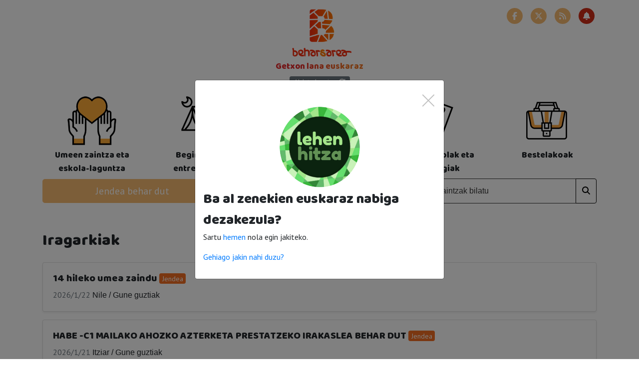

--- FILE ---
content_type: text/html
request_url: https://www.beharsarea.eus/getxo/iragarkiak/ostalaritza/
body_size: 26577
content:

<!DOCTYPE html>
<html lang="eus" dir="ltr">
	<head>
		<title>Iragarkiak Getxon</title>
		<meta name="description" content="">
		<meta name="robots" content="index,follow">
		<meta charset="utf-8">
<meta name="autor" content="Beharsarea">
<meta name="designer" content="Gurenet Teknologia SL">
<meta name="publisher" content="Gurenet Teknologia SL">
<link rel="apple-touch-icon" sizes="57x57" href="/apple-icon-57x57.png">
<link rel="apple-touch-icon" sizes="60x60" href="/apple-icon-60x60.png">
<link rel="apple-touch-icon" sizes="72x72" href="/apple-icon-72x72.png">
<link rel="apple-touch-icon" sizes="76x76" href="/apple-icon-76x76.png">
<link rel="apple-touch-icon" sizes="114x114" href="/apple-icon-114x114.png">
<link rel="apple-touch-icon" sizes="120x120" href="/apple-icon-120x120.png">
<link rel="apple-touch-icon" sizes="144x144" href="/apple-icon-144x144.png">
<link rel="apple-touch-icon" sizes="152x152" href="/apple-icon-152x152.png">
<link rel="apple-touch-icon" sizes="180x180" href="/apple-icon-180x180.png">
<link rel="icon" type="image/png" sizes="192x192"  href="/android-icon-192x192.png">
<link rel="icon" type="image/png" sizes="32x32" href="/favicon-32x32.png">
<link rel="icon" type="image/png" sizes="96x96" href="/favicon-96x96.png">
<link rel="icon" type="image/png" sizes="16x16" href="/favicon-16x16.png">
<link rel="manifest" href="/manifest.json">
<link href="https://fonts.googleapis.com/css?family=Oswald:500|Raleway&display=swap" rel="stylesheet">
<meta name="msapplication-TileColor" content="#ffffff">
<meta name="msapplication-TileImage" content="/ms-icon-144x144.png">
<meta name="theme-color" content="#ffffff">

<meta name="viewport" content="width=device-width, initial-scale=1, shrink-to-fit=no">

<script src="/comun/assets/fontawesome-free-6.5.0-web/js/all.min.js"></script>
<link rel="stylesheet" href="https://cdn.jsdelivr.net/npm/bootstrap@4.6.0/dist/css/bootstrap.min.css" integrity="sha384-B0vP5xmATw1+K9KRQjQERJvTumQW0nPEzvF6L/Z6nronJ3oUOFUFpCjEUQouq2+l" crossorigin="anonymous">
<link rel="stylesheet" href="https://cdnjs.cloudflare.com/ajax/libs/animate.css/3.7.2/animate.css">
<link rel="stylesheet" href="/comun/css/custom.css?v=2.1" media="screen">
<link href="https://unpkg.com/aos@2.3.1/dist/aos.css" rel="stylesheet">

<!--[if lt IE 9]>
	<script src="https://oss.maxcdn.com/html5shiv/3.7.2/html5shiv.min.js"></script>
	<script src="https://oss.maxcdn.com/respond/1.4.2/respond.min.js"></script>
<![endif]-->

<!-- Global site tag (gtag.js) - Google Analytics -->
<script async src="https://www.googletagmanager.com/gtag/js?id=UA-3915600-4"></script>
<script>
	window.dataLayer = window.dataLayer || [];
	function gtag(){dataLayer.push(arguments);}
	gtag('js', new Date());

	gtag('config', 'UA-3915600-4');
</script>

<!-- Lex4Web -->
<script>
	var e = document.createElement("script");
	var protocol = location.protocol;
	e.src = protocol + "//widget.lex4web.app/lexProgram_api.js";
	e.type = "text/javascript";
	e.onload = function () {
		lexprogram_getWidget("ES-HCJ-QKQ-YET-UDH");
	};
	document.getElementsByTagName("head")[0].appendChild(e);
</script>
	</head>
	<body>
		<header class="container mb-4">

	<div class="text-center position-relative my-3">

		<div>
		
		<a href="/getxo/hasiera/">
			<img src="/comun/img/beharsarea-logo.png" class="logo" alt="">
		</a>
		
			<div class="mt-2">
				<h3 class="subtitle-logo">Getxon lana euskaraz</h3>
				<a href="/aukeratu/" class="btn btn-secondary btn-sm py-0"> Aldatu herria <i class="fa fa-refresh inline-block ml-2"></i></a>
			</div>
		
		</div>

		<div class="header-social-box">
			<ul class="d-flex flex-column flex-sm-row">
				
						<li class="list-inline-item">
							<a href="https://www.facebook.com/beharsarea" target="_blank">
								<span class="fa-stack">
									<i class="fa fa-circle fa-stack-2x "></i>
									<i class="fa-brands fa-facebook-f fa-stack-1x fa-inverse"></i>
								</span>
							</a>
						</li>
					
						<li class="list-inline-item">
							<a href="https://twitter.com/BeharsareaGetxo" target="_blank">
								<span class="fa-stack">
									<i class="fa fa-circle fa-stack-2x"></i>
									<i class="fa-brands fa-x-twitter fa-stack-1x fa-inverse"></i>
								</span>
							</a>
						</li>
					
					<li class="list-inline-item">
						<a href="/getxo/rss/" target="_blank">
							<span class="fa-stack">
								<i class="fa fa-circle fa-stack-2x"></i>
								<i class="fa-solid fa-rss fa-stack-1x fa-inverse"></i>
							</span>
						</a>
					</li>
				
				<li class="list-inline-item">
					<a href="/alertak/">
						<span class="fa-stack">
							<i class="fa fa-circle fa-stack-2x"></i>
							<i class="fa-solid fa-bell fa-stack-1x fa-inverse"></i>
						</span>
					</a>
				</li>
			</ul>
		</div>

	</div>

	
		<div class="d-none d-lg-block">

			<div class="row menu-prin" id="">
				
					<div class="item col ">
						<a href="/getxo/iragarkiak/zaintzaileak/">
							<div class="pad15 text-center">
								<img src="/media/kategoriak/zaintzaileak-icon.png" alt="" class="img-fluid mb-1">
								<span class="h5 ">Umeen zaintza eta eskola-laguntza</span>
							</div>
						</a>
					</div>
				
					<div class="item col ">
						<a href="/getxo/iragarkiak/begiraleak/">
							<div class="pad15 text-center">
								<img src="/media/kategoriak/begiraleak-icon.png" alt="" class="img-fluid mb-1">
								<span class="h5 ">Begiraleak eta entrenatzaileak</span>
							</div>
						</a>
					</div>
				
					<div class="item col ">
						<a href="/getxo/iragarkiak/merkataritza/">
							<div class="pad15 text-center">
								<img src="/media/kategoriak/merkataritza.png" alt="" class="img-fluid mb-1">
								<span class="h5 ">Merkataritza eta ostalaritza</span>
							</div>
						</a>
					</div>
				
					<div class="item col ">
						<a href="/getxo/iragarkiak/eskola-laguntza/">
							<div class="pad15 text-center">
								<img src="/media/kategoriak/eskola-laguntza.png" alt="" class="img-fluid mb-1">
								<span class="h5 ">Euskara eskolak eta Euskaltegiak</span>
							</div>
						</a>
					</div>
				
					<div class="item col ">
						<a href="/getxo/iragarkiak/bestelakoak/">
							<div class="pad15 text-center">
								<img src="/media/kategoriak/bestelakoak.png" alt="" class="img-fluid mb-1">
								<span class="h5 ">Bestelakoak</span>
							</div>
						</a>
					</div>
				
			</div>
		</div>
	

	<!-- Menú categorías móvil -->
	
		<div class="row d-flex align-items-center">
			<div class="col-12 mb-1 d-lg-none">
				<button class="btn btn-dark btn-lg btn-block " data-toggle="modal" data-target="#modal-iragarkiak">Iragarkiak</button>
			</div>
			<div class="col-6 col-sm-6 col-md-4 mb-1 mb-sm-0 pr-1">
				<a href="/getxo/iragarkia-ipini/jendea/" class="btn btn-lg btn-primary btn-block">Jendea <span class="small-txt">behar dut</span></a>
			</div>
			<div class="col-6 col-sm-6 col-md-4 mb-1 mb-sm-0 pl-1">
				<a href="/getxo/iragarkia-ipini/lana/" class="btn btn-lg btn-secundary btn-block">Lana <span class="small-txt">behar dut</span></a>
			</div>
			<div class="col">
				<form action="/getxo/iragarkiak/" method="get">
					<div class="input-group my-2">
						<input type="text" name="b" id="input-find" class="form-control" value="" placeholder="Eskaintzak bilatu" aria-label="Eskaintzak bilatu" aria-describedby="button-bilatu">
						<div class="input-group-append">
							<button class="btn btn-outline-secondary" type="submit" id="button-bilatu"><i class="fa fa-search" aria-hidden="true"></i></button>
						</div>
					</div>
				</form>
			</div>
		</div>
	
	<!-- / Menús categorías -->

	<!-- Modal de categorías para móvil -->
	
		<div class="modal fade modal-fullscreen" id="modal-iragarkiak" tabindex="-1" role="dialog">
			<div class="modal-dialog">
				<div class="modal-content">
					<div class="modal-header">
						<a href="#" data-dismiss="modal" class="close"></a>
					</div>
					<div class="modal-body d-flex justify-content-center align-items-center">
						<div class="row">
							
								<div class="col-6">
									<div class="item mb-5 ">
										<a href="/getxo/iragarkiak/zaintzaileak/">
											<div class="pad15 text-center">
												<img src="/media/kategoriak/zaintzaileak-icon.png" alt="" class="img-fluid mb-1">
												<span class="h5 ">Umeen zaintza eta eskola-laguntza</span>
											</div>
										</a>
									</div>
								</div>
							
								<div class="col-6">
									<div class="item mb-5 ">
										<a href="/getxo/iragarkiak/begiraleak/">
											<div class="pad15 text-center">
												<img src="/media/kategoriak/begiraleak-icon.png" alt="" class="img-fluid mb-1">
												<span class="h5 ">Begiraleak eta entrenatzaileak</span>
											</div>
										</a>
									</div>
								</div>
							
								<div class="col-6">
									<div class="item mb-5 ">
										<a href="/getxo/iragarkiak/merkataritza/">
											<div class="pad15 text-center">
												<img src="/media/kategoriak/merkataritza.png" alt="" class="img-fluid mb-1">
												<span class="h5 ">Merkataritza eta ostalaritza</span>
											</div>
										</a>
									</div>
								</div>
							
								<div class="col-6">
									<div class="item mb-5 ">
										<a href="/getxo/iragarkiak/eskola-laguntza/">
											<div class="pad15 text-center">
												<img src="/media/kategoriak/eskola-laguntza.png" alt="" class="img-fluid mb-1">
												<span class="h5 ">Euskara eskolak eta Euskaltegiak</span>
											</div>
										</a>
									</div>
								</div>
							
								<div class="col-6">
									<div class="item mb-5 ">
										<a href="/getxo/iragarkiak/bestelakoak/">
											<div class="pad15 text-center">
												<img src="/media/kategoriak/bestelakoak.png" alt="" class="img-fluid mb-1">
												<span class="h5 ">Bestelakoak</span>
											</div>
										</a>
									</div>
								</div>
							
						</div>
					</div>
				</div>
			</div>
		</div>
	
	<!-- / Modal de categorías para móvil -->
</header>


	<main>

			<div class="container py-4">
				<h1 class="h2 pb-2" data-aos="fade-up">
					Iragarkiak
					
				</h1>
				
<div class="card my-3 shadow-sm ad-box hvr-forward cover-card-hover" data-aos="fade-up" data-aos-once="true">
	<div class="card-body">
		<h3 class="h5">14 hileko umea zaindu <span class="badge badge-jendea">Jendea</span></h3>
		
		<span class="text-muted">2026/1/22</span> Nile / Gune guztiak
	</div>
	<a href="/getxo/iragarkia/14-hileko-umea-zaindu/6389/" class="cover-link"></a>
</div>

<div class="card my-3 shadow-sm ad-box hvr-forward cover-card-hover" data-aos="fade-up" data-aos-once="true">
	<div class="card-body">
		<h3 class="h5">HABE -C1 MAILAKO AHOZKO AZTERKETA PRESTATZEKO IRAKASLEA BEHAR DUT <span class="badge badge-jendea">Jendea</span></h3>
		
		<span class="text-muted">2026/1/21</span> Itziar / Gune guztiak
	</div>
	<a href="/getxo/iragarkia/habe--c1-mailako-ahozko-azterketa-prestatzeko-irakaslea-behar-dut/6388/" class="cover-link"></a>
</div>

<div class="card my-3 shadow-sm ad-box hvr-forward cover-card-hover" data-aos="fade-up" data-aos-once="true">
	<div class="card-body">
		<h3 class="h5">laguntzeko pres gaude! <span class="badge badge-lana">Lana</span></h3>
		
		<span class="text-muted">2026/1/20</span> Shiori, Olaia eta Melany / Gune guztiak
	</div>
	<a href="/getxo/iragarkia/laguntzeko-pres-gaude/6386/" class="cover-link"></a>
</div>

<div class="card my-3 shadow-sm ad-box hvr-forward cover-card-hover" data-aos="fade-up" data-aos-once="true">
	<div class="card-body">
		<h3 class="h5">HABE C2 irakasle baten bila (online, zuzenketak eta noizbehinkako bideo-deiak) <span class="badge badge-jendea">Jendea</span></h3>
		
		<span class="text-muted">2026/1/13</span> Irene / Gune guztiak
	</div>
	<a href="/getxo/iragarkia/habe-c2-irakasle-baten-bila-online-zuzenketak-eta-noizbehinkako-bideo-deiak/6385/" class="cover-link"></a>
</div>

<div class="card my-3 shadow-sm ad-box hvr-forward cover-card-hover" data-aos="fade-up" data-aos-once="true">
	<div class="card-body">
		<h3 class="h5">Umeen zaintza, klase partikularrak... eskaini ditzaket <span class="badge badge-lana">Lana</span></h3>
		
		<span class="text-muted">2026/1/12</span> Maialen / Gune guztiak
	</div>
	<a href="/getxo/iragarkia/umeen-zaintza-klase-partikularrak-eskaini-ditzaket/6383/" class="cover-link"></a>
</div>

<div class="card my-3 shadow-sm ad-box hvr-forward cover-card-hover" data-aos="fade-up" data-aos-once="true">
	<div class="card-body">
		<h3 class="h5">Multikirol begirale edo zaintzaile <span class="badge badge-lana">Lana</span></h3>
		
		<span class="text-muted">2026/1/9</span> Unai / Gune guztiak
	</div>
	<a href="/getxo/iragarkia/multikirol-begirale-edo-zaintzaile/6382/" class="cover-link"></a>
</div>

<div class="card my-3 shadow-sm ad-box hvr-forward cover-card-hover" data-aos="fade-up" data-aos-once="true">
	<div class="card-body">
		<h3 class="h5">Eskolako lanetarako laguntza eskaintzen dut. <span class="badge badge-lana">Lana</span></h3>
		
		<span class="text-muted">2026/1/9</span> Enara / Gune guztiak
	</div>
	<a href="/getxo/iragarkia/eskolako-lanetarako-laguntza-eskaintzen-dut/6381/" class="cover-link"></a>
</div>

<div class="card my-3 shadow-sm ad-box hvr-forward cover-card-hover" data-aos="fade-up" data-aos-once="true">
	<div class="card-body">
		<h3 class="h5">Umeak ikastolara eramatea goizez <span class="badge badge-lana">Lana</span></h3>
		
		<span class="text-muted">2026/1/7</span> Hegoi / Gune guztiak
	</div>
	<a href="/getxo/iragarkia/umeak-ikastolara-eramatea-goizez/6379/" class="cover-link"></a>
</div>

<div class="card my-3 shadow-sm ad-box hvr-forward cover-card-hover" data-aos="fade-up" data-aos-once="true">
	<div class="card-body">
		<h3 class="h5">Goizeko gela begiralea <span class="badge badge-jendea">Jendea</span></h3>
		
		<span class="text-muted">2026/1/7</span> Aldaketa / Gune guztiak
	</div>
	<a href="/getxo/iragarkia/goizeko-gela-begiralea/6378/" class="cover-link"></a>
</div>

<div class="card my-3 shadow-sm ad-box hvr-forward cover-card-hover" data-aos="fade-up" data-aos-once="true">
	<div class="card-body">
		<h3 class="h5">Euskara irakaslea batx2.mailako ikasle batentzat / Necesito una persona para clases de euskera batx2 <span class="badge badge-jendea">Jendea</span></h3>
		
		<span class="text-muted">2026/1/7</span> Monica / Gune guztiak
	</div>
	<a href="/getxo/iragarkia/euskara-irakaslea-batx2mailako-ikasle-batentzat--necesito-una-persona-para-clases-de-euskera-batx2/6377/" class="cover-link"></a>
</div>

<div class="card my-3 shadow-sm ad-box hvr-forward cover-card-hover" data-aos="fade-up" data-aos-once="true">
	<div class="card-body">
		<h3 class="h5">Umea arratsaldez zaintzeko <span class="badge badge-jendea">Jendea</span></h3>
		
		<span class="text-muted">2026/1/6</span> Iratxe / Gune guztiak
	</div>
	<a href="/getxo/iragarkia/umea-arratsaldez-zaintzeko/6376/" class="cover-link"></a>
</div>

<div class="card my-3 shadow-sm ad-box hvr-forward cover-card-hover" data-aos="fade-up" data-aos-once="true">
	<div class="card-body">
		<h3 class="h5">Marrazki eta pintura begirale behar dugu <span class="badge badge-jendea">Jendea</span></h3>
		
		<span class="text-muted">2025/12/17</span> aldaketa soziala / Gune guztiak
	</div>
	<a href="/getxo/iragarkia/marrazki-eta-pintura-begirale-behar-dugu/6374/" class="cover-link"></a>
</div>

<div class="card my-3 shadow-sm ad-box hvr-forward cover-card-hover" data-aos="fade-up" data-aos-once="true">
	<div class="card-body">
		<h3 class="h5">Etxean laguntza  , nagusien zaintza <span class="badge badge-lana">Lana</span></h3>
		
		<span class="text-muted">2025/12/1</span> Edurne / Gune guztiak
	</div>
	<a href="/getxo/iragarkia/etxean-laguntza--nagusien-zaintza/6371/" class="cover-link"></a>
</div>

<div class="card my-3 shadow-sm ad-box hvr-forward cover-card-hover" data-aos="fade-up" data-aos-once="true">
	<div class="card-body">
		<h3 class="h5">Dendarako langilea <span class="badge badge-lana">Lana</span></h3>
		
		<span class="text-muted">2025/10/2</span> Ander / Gune guztiak
	</div>
	<a href="/getxo/iragarkia/dendarako-langilea/6326/" class="cover-link"></a>
</div>

<div class="card my-3 shadow-sm ad-box hvr-forward cover-card-hover" data-aos="fade-up" data-aos-once="true">
	<div class="card-body">
		<h3 class="h5">Gizaki, animal eta inguruko zainmenari buruz <span class="badge badge-lana">Lana</span></h3>
		
		<span class="text-muted">2025/10/2</span> Ander / Gune guztiak
	</div>
	<a href="/getxo/iragarkia/gizaki-animal-eta-inguruko-zainmenari-buruz/6325/" class="cover-link"></a>
</div>

			</div>

		</main>
		<footer class="py-5">
	<div class="container">
		

			<div class="row">
				<div class="col-6 col-md">
					<h5>Beharsarea</h5>
					<ul class="list-unstyled">
						<li><a href="/getxo/zer-da-hau/">Zer da hau?</a></li>
						<li><a href="/getxo/que-es-esto/">¿Qué es esto?</a></li>
						<li><a href="/getxo/kontaktua/">Kontaktua</a></li>
					</ul>
				</div>
				<div class="col-6 col-md">
					<h5>Laguntza</h5>
					<ul class="list-unstyled">
						<li><a href="/getxo/erabiltzeko-gida/">Erabiltzeko gida</a></li>
						<li><a href="/getxo/guia-de-usuario/">Guía de usuario</a></li>
						<!-- <li><a href="/getxo/interfaz-en-castellano/">Interfaz en castellano</a></li> -->
						<li><a href="/getxo/kontratazio-guida/">Kontratazio gida</a></li>
						<li><a href="/getxo/guia-de-contratacion/">Guía de contratación</a></li>
					</ul>
				</div>
				<div class="col-6 col-md">
					<h5>Babesleak</h5>
					<ul class="list-unstyled">
						
								<li><a href="//www.getxo.eus/beharsarea/" target="_blank">Getxoko Udala</a></li>
						
						<li><a href="//www.bizkaia.eus/home2/Temas/DetalleTema.asp?Tem_Codigo=2170" target="_blank">Alkarbide</a></li>
						<li><a href="//www.bizkaia.net/" target="_blank">Bizkaiko Foru Aldundia</a></li>
						<li><a href="//www.euskadi.eus/eusko-jaurlaritza/hasiera/" target="_blank">Eusko Jaurlaritza</a></li>
					</ul>
				</div>
			</div>
		
		<div class="info-legal mt-3">
			<div class="row">
				<div class="col">
					<ul class="list-inline small text-right mb-0">
						<li class="list-inline-item"><a href="/lege-oharra/">Lege oharra</a></li>
						<!--
						<li class="list-inline-item"><a href="/pribatutasun-politika/">Pribatutasun politika</a></li>
						<li class="list-inline-item"><a href="/erabilera-baldintzak/">Erabilera baldintzak</a></li>
						<li class="list-inline-item"><a href="/cookien-politika/">Cookien politika</a></li>
						-->
					</ul>
				</div>
			</div>
		</div>
	</div>
</footer>

<!-- Modal euskaraz -->
<div id="modal-euskaraz" class="modal fade" data-backdrop="static" tabindex="-1" role="dialog">
	<div class="modal-dialog modal-dialog-centered" role="document">
		<div class="modal-content">
			<div class="modal-header mt-0">
				<button type="button" class="close" data-dismiss="modal"></button>
			</div>
			<div class="modal-body">
				<div class="text-center">
					<a href="https://www.lehenhitza.eus/" target="_blank"><img src="/comun/img/logo-lehen-hitza.png" alt="" class="img-fluid mx-auto" style="max-width:170px;"></a>
				</div>
				<p class="modal-title h3">Ba al zenekien euskaraz nabiga dezakezula?</p>
				<p>Sartu <a href="https://www.lehenhitza.eus/konfiguratu" target="_blank">hemen</a> nola egin jakiteko.</p>
				<p><a href="https://www.lehenhitza.eus/" target="_blank">Gehiago jakin nahi duzu?</a></p>
			</div>
		</div>
	</div>
</div>
<!-- / Modal euskaraz -->

<!-- Modal info -->
<div id="modal-info" class="modal fade" tabindex="-1" role="dialog">
	<div class="modal-dialog modal-dialog-centered" role="document">
		<div class="modal-content">
			<div class="modal-header">
				<span id="modal-load-content-title" class="modal-title"></span>
				<a href="#" data-dismiss="modal" class="close"></a>
			</div>
			 <div id="modal-load-content-body" class="modal-body"></div>
		</div>
	</div>
</div>
<!-- / Modal info -->
<script src="https://code.jquery.com/jquery-3.5.1.min.js"></script>
<script src="https://cdn.jsdelivr.net/npm/popper.js@1.16.1/dist/umd/popper.min.js" integrity="sha384-9/reFTGAW83EW2RDu2S0VKaIzap3H66lZH81PoYlFhbGU+6BZp6G7niu735Sk7lN" crossorigin="anonymous"></script>
<script src="https://cdn.jsdelivr.net/npm/bootstrap@4.6.0/dist/js/bootstrap.min.js" integrity="sha384-+YQ4JLhjyBLPDQt//I+STsc9iw4uQqACwlvpslubQzn4u2UU2UFM80nGisd026JF" crossorigin="anonymous"></script>

<!--
<script src="https://code.jquery.com/jquery-3.3.1.min.js"></script>
<script src="https://cdnjs.cloudflare.com/ajax/libs/popper.js/1.14.7/umd/popper.min.js" integrity="sha384-UO2eT0CpHqdSJQ6hJty5KVphtPhzWj9WO1clHTMGa3JDZwrnQq4sF86dIHNDz0W1" crossorigin="anonymous"></script>
<script src="https://stackpath.bootstrapcdn.com/bootstrap/4.3.1/js/bootstrap.min.js" integrity="sha384-JjSmVgyd0p3pXB1rRibZUAYoIIy6OrQ6VrjIEaFf/nJGzIxFDsf4x0xIM+B07jRM" crossorigin="anonymous"></script>
-->
<script src="https://cdn.jsdelivr.net/npm/js-cookie@2/src/js.cookie.min.js"></script>
<script src="/comun/js/owl.carousel.js" ></script>
<script src="https://unpkg.com/aos@2.3.1/dist/aos.js"></script>

<script>
	$(document).ready(function(e) {
		// Bootstrap tooltip
		$(function () {
			$('[data-toggle="tooltip"]').tooltip()
		})
		// Modal info
		$("#loadModal-baldintza-duinak").on("click", loadModal);
		function loadModal(event){
			event.preventDefault();
			content = $(this).attr("data-ref");
			console.log("Contenido: "+ content);
			$("#modal-load-content-title").load("/lan-baldintza-duinak/ #"+ content +"-title");
			$("#modal-load-content-body").load("/lan-baldintza-duinak/ #"+ content +"-body");
			$("#modal-info").modal();
		}
		$("#loadModal-condiciones-dignas").on("click", loadModalES);
		function loadModalES(event){
			event.preventDefault();
			content = $(this).attr("data-ref");
			console.log("Contenido: "+ content);
			$("#modal-load-content-title").load("/condiciones-laborales-dignas/ #"+ content +"-title");
			$("#modal-load-content-body").load("/condiciones-laborales-dignas/ #"+ content +"-body");
			$("#modal-info").modal();
		}

		$("#loadModal-trukea").on("click", loadModalTrukea);
		function loadModalTrukea(event){
			event.preventDefault();
			content = $(this).attr("data-ref");
			console.log("Contenido: "+ content);
			$("#modal-load-content-title").load("/trukea/ #"+ content +"-title");
			$("#modal-load-content-body").load("/trukea/ #"+ content +"-body");
			$("#modal-info").modal();
		}
		$("#loadModal-trueque").on("click", loadModalTrueque);
		function loadModalTrueque(event){
			event.preventDefault();
			content = $(this).attr("data-ref");
			console.log("Contenido: "+ content);
			$("#modal-load-content-title").load("/trueque/ #"+ content +"-title");
			$("#modal-load-content-body").load("/trueque/ #"+ content +"-body");
			$("#modal-info").modal();
		}

		AOS.init();

		lang = (navigator.language || navigator.userLanguage);
		if (!Cookies.get('modal-euskaraz') && lang != 'eu') {
			$('#modal-euskaraz').modal('show');
			Cookies.set('modal-euskaraz', true, { expires: 90 });
		}
	});
</script>
<script>
	//MultiCarousel: inicio
	var itemsMainDiv = ('.MultiCarousel');
	var itemsDiv = ('.MultiCarousel-inner');
	var itemWidth = "";

	$('.leftLst, .rightLst').click(function () {
		var condition = $(this).hasClass("leftLst");
		if (condition)
			click(0, this);
		else
			click(1, this)
	});

	ResCarouselSize();

	$(window).resize(function () {
		ResCarouselSize();
	});

	//this function define the size of the items
	function ResCarouselSize() {
		var incno = 0;
		var dataItems = ("data-items");
		var itemClass = ('.item');
		var id = 0;
		var btnParentSb = '';
		var itemsSplit = '';
		var sampwidth = $(itemsMainDiv).width();
		var bodyWidth = $('body').width();
		$(itemsDiv).each(function () {
			id = id + 1;
			var itemNumbers = $(this).find(itemClass).length;
			btnParentSb = $(this).parent().attr(dataItems);
			itemsSplit = btnParentSb.split(',');
			$(this).parent().attr("id", "MultiCarousel" + id);


			if (bodyWidth >= 1200) {
				incno = itemsSplit[3];
				itemWidth = sampwidth / incno;
			}
			else if (bodyWidth >= 992) {
				incno = itemsSplit[2];
				itemWidth = sampwidth / incno;
			}
			else if (bodyWidth >= 768) {
				incno = itemsSplit[1];
				itemWidth = sampwidth / incno;
			}
			else {
				incno = itemsSplit[0];
				itemWidth = sampwidth / incno;
			}
			$(this).css({ 'transform': 'translateX(0px)', 'width': itemWidth * itemNumbers });
			$(this).find(itemClass).each(function () {
				$(this).outerWidth(itemWidth);
			});

			$(".leftLst").addClass("over");
			$(".rightLst").removeClass("over");

		});
	}

	//this function used to move the items
	function ResCarousel(e, el, s) {
		var leftBtn = ('.leftLst');
		var rightBtn = ('.rightLst');
		var translateXval = '';
		var divStyle = $(el + ' ' + itemsDiv).css('transform');
		var values = divStyle.match(/-?[\d\.]+/g);
		var xds = Math.abs(values[4]);
		if (e == 0) {
			translateXval = parseInt(xds) - parseInt(itemWidth * s);
			$(el + ' ' + rightBtn).removeClass("over");

			if (translateXval <= itemWidth / 2) {
				translateXval = 0;
				$(el + ' ' + leftBtn).addClass("over");
			}
		}
		else if (e == 1) {
			var itemsCondition = $(el).find(itemsDiv).width() - $(el).width();
			translateXval = parseInt(xds) + parseInt(itemWidth * s);
			$(el + ' ' + leftBtn).removeClass("over");

			if (translateXval >= itemsCondition - itemWidth / 2) {
				translateXval = itemsCondition;
				$(el + ' ' + rightBtn).addClass("over");
			}
		}
		$(el + ' ' + itemsDiv).css('transform', 'translateX(' + -translateXval + 'px)');
	}

	//It is used to get some elements from btn
	function click(ell, ee) {
		var Parent = "#" + $(ee).parent().attr("id");
		var slide = $(Parent).attr("data-slide");
		ResCarousel(ell, Parent, slide);
	}
	//MultiCarousel: fin
</script>

	</body>
</html>


--- FILE ---
content_type: text/css
request_url: https://www.beharsarea.eus/comun/css/custom.css?v=2.1
body_size: 16844
content:
@import url('https://fonts.googleapis.com/css?family=Baloo|PT+Sans&display=swap');

:root {
	--primary-color: #f36e21;
	--secundary-color: #e63638;
	--grey: #eaeaea;
	--jendea-color: rgba(247,186,114,1);
	--jendea-color-hover: rgba(247,186,114,0.8);
	--lana-color: rgba(151,202,203,1);
	--lana-color-hover: rgba(151,202,203,0.8);
}

.h1, .h2, .h3, .h4, .h5 { font-family:'Baloo', sans-serif; }
h1, h2, h3, h4, h5 { font-family:'Baloo', sans-serif; }
p, li, span, a, address { font-family:'PT Sans', sans-serif; }
h1 span.text-muted { font-family:'Baloo', sans-serif; }
main { padding-bottom:2rem; min-height:70vh; }
main .btn-outline-dark:hover { 
	background-color:#e5e5e5;
	color:#343a40; 
}
.bg-primary {background-color:#f36e21;}
.bg-secundary {background-color:#e63638;}
.bg-grey {background-color:#eaeaea;}
/*
.btn-primary { background-color:#f36e21; color:white; border-color:#f36e21; }
.btn-primary:hover { background-color:#ff975a; border-color:#ff975a; }
.btn-secundary { background-color:#e63638; color:white; border-color:#e63638; }
.btn-secundary:hover { background-color:#ec595a; color:white; border-color:#ec595a; }
*/
.btn-primary {
	background-color: var(--jendea-color);
	border-color: var(--jendea-color);
	color: white;
}
.btn-primary:hover {
	background-color: var(--jendea-color-hover);
	border-color: var(--jendea-color-hover);
	color: white;
}
.btn-secundary {
	background-color: var(--lana-color);
	border-color: var(--lana-color);
	color: white;
}
.btn-secundary:hover {
	background-color: var(--lana-color-hover);
	border-color: var(--lana-color-hover);
	color: white;
}
.badge-jendea, .badge-lana { font-weight:200; color:white; font-size:14px; }
.badge-jendea { font-weight:200; color:white; background-color:#f36e21; font-size:14px; }
.badge-lana { font-weight:200; color:white; background-color:#e63638; font-size:14px; }
.badge-trukea { font-weight:200; color:white; background-color:#28a78d; font-size:1rem; }
.logo { width:186px; }
#input-find { 
	border-top-left-radius:4.8px;
	border-bottom-left-radius:4.8px;
}
#select-town { border-radius: 4.8px; }
footer {
	background: #f1f1f1;
}
.footer-bottom {
	height: 2rem;
	background:rgba(228, 41, 44, 1);
	background-image:url(/comun/img/logo-bg.png), linear-gradient( to right, rgba(228, 41, 44, 1) 0%, rgba(228, 41, 44, 1) 22%, rgba(241, 120, 40, 1) 100%);
	background-position:center center;
	background-repeat:no-repeat;
}
/*
footer .info-legal a {color:#fff; }
footer .info-legal a:hover {color:#fff; }
*/
.wrapper-intro{display:flex;flex-direction:column;justify-content:space-between;}
.cover-card-hover{position:relative;max-width:100%;margin:0;overflow:hidden;-webkit-backface-visibility:hidden;backface-visibility:hidden;-webkit-transform:translateZ(0);transform:translateZ(0);}
.cover-link{position:absolute;top:0;right:0;bottom:0;left:0;text-indent:-100%;white-space:nowrap;overflow:hidden;z-index:2;}
.pad15{font-size:1.15rem;}
header a, footer a, main #accordion a { color:inherit; }
header a.active, footer a.active,header a:active, footer a:active,header a:focus, footer a:focus,header a:hover, footer a:hover, .red { color:#c3430d; }
.orange{color:#e06014;}
.blue{color:#5aaed6;}
.beige{color:#d6ccad;}
body{font-family:"Roboto", sans-serif;background:#fff;}
.mg{margin:7rem 0 4rem 0;}
.big{color:#333;font-size:4.5rem;font-weight:700;margin:1rem;}
.head{color:#ca9964;font-size:4.8rem;font-weight:200;margin:1rem;}
/* 
*,*:before,*:after{-webkit-box-sizing:border-box;-moz-box-sizing:border-box;box-sizing:border-box;}
*/
.site-outer{overflow:hidden;}
.site-outer .navbar{background-color:#fff;-webkit-transition:all 250ms ease-in-out;-moz-transition:all 250ms ease-in-out;transition:all 250ms ease-in-out;}
.site-outer .navbar.slide-right{-webkit-transform:translate3d(250px, 0, 0);-moz-transform:translate3d(250px, 0, 0);transform:translate3d(250px, 0, 0);}
.site-outer .site-inner{position:relative;margin:0;padding:0;-webkit-transition:all 250ms ease-in-out;-moz-transition:all 250ms ease-in-out;transition:all 250ms ease-in-out;-webkit-transform:translate3d(0, 0, 0);-moz-transform:translate3d(0, 0, 0);transform:translate3d(0, 0, 0);}
.site-outer .site-inner.slide-right{-webkit-transform:translate3d(250px, 0, 0);-moz-transform:translate3d(250px, 0, 0);transform:translate3d(250px, 0, 0);}
.container-menu{margin:0 auto;}
.container-menu:before,.container-menu:after{content:"";display:block;zoom:1;}
.navigation{background-color:#fff;overflow:auto;margin:0;padding:0;position:fixed;top:0;left:0;width:250px;height:100%;-webkit-transition:all 250ms ease-in-out;-moz-transition:all 250ms ease-in-out;transition:all 250ms ease-in-out;-webkit-transform:translate3d(-250px, 0, 0);-moz-transform:translate3d(-250px, 0, 0);transform:translate3d(-250px, 0, 0);}
.navigation:before,.navigation:after{content:"";display:block;zoom:1;}
.navigation:after{clear:both;}
.navigation.slide-right{-webkit-transform:translate3d(0, 0, 0);-moz-transform:translate3d(0, 0, 0);transform:translate3d(0, 0, 0);}
.navigation-login{padding:2rem;line-height:2;border:none;width:100%;border-radius:0;font-size:1.8rem;background-color:#ca9964;font-weight:100;color:#fff;text-transform:uppercase;}
.navigation-search{padding:2rem 2rem 0;}
.navigation-content{padding:0 2rem;}
.navigation-content h3{color:#ca9964;text-transform:uppercase;letter-spacing:0.15rem;padding:0;font-weight:300;}
.navigation-content .navigation-menu{list-style:none;padding:0;}
.navigation-content .navigation-menu li{display:block;padding:0.8rem 0;margin:1rem 0;}
.navigation-content .navigation-menu li a{color:#333;text-transform:uppercase;font-size:1.3rem;}
.navigation-content .navigation-menu li a.active,.navigation-content .navigation-menu li a:active,.navigation-content .navigation-menu li a:hover,.navigation-content .navigation-menu li a:focus{color:#ca9964;text-decoration:none;}
.to-checkout{position:fixed;top:0;right:0;width:450px;height:100%;background-color:#ca9964;z-index:10001;-webkit-transform:translate3d(450px, 0, 0);-moz-transform:translate3d(450px, 0, 0);transform:translate3d(450px, 0, 0);}
.to-checkout-inner{padding:2.5rem;color:#fff;}
.to-checkout-list{padding:0;margin:0;display:block;list-style:none;}
.to-checkout-list li a{color:#5aaed6;}
.sm-box{padding:1.5rem;height:18rem;color:#fff;background-color:#fff;background-size:contain;background-repeat:no-repeat;background-position:center center;width:100%;position:relative;overflow:hidden;display:table;box-shadow:0 0 5px 2px rgba(0, 0, 0, 0.35);}
.sm-box-overlay{position:absolute;top:0;left:0;right:0;bottom:0;width:100%;height:100%;background-color:none;z-index:998;-webkit-transition:all 250ms cubic-bezier(0.17, 0.67, 0.83, 0.67);-moz-transition:all 250ms cubic-bezier(0.17, 0.67, 0.83, 0.67);transition:all 250ms cubic-bezier(0.17, 0.67, 0.83, 0.67);}
.sm-box-basket{display:table-cell;position:relative;margin:0 auto;vertical-align:middle;line-height:135px;z-index:999;-webkit-transition:all 250ms ease-in-out;-moz-transition:all 250ms ease-in-out;transition:all 250ms ease-in-out;-webkit-transform:translate3d(0, -100%, 0);-moz-transform:translate3d(0, -100%, 0);transform:translate3d(0, -100%, 0);}
.sm-box-content{position:absolute;left:0;right:0;bottom:0;height:4rem;width:100%;color:#ca9964;z-index:999;padding:1rem 2rem;background-color:#fff;line-height:1.5;-webkit-transition:all 250ms cubic-bezier(0.17, 0.67, 0.83, 0.67);-moz-transition:all 250ms cubic-bezier(0.17, 0.67, 0.83, 0.67);transition:all 250ms cubic-bezier(0.17, 0.67, 0.83, 0.67);-webkit-transform:translate3d(0, 100%, 0);-moz-transform:translate3d(0, 100%, 0);transform:translate3d(0, 100%, 0);}
.sm-box.active,.sm-box:hover{box-shadow:0 0 6px 4px rgba(0, 0, 0, 0.35);}
.sm-box.active .sm-box-content,.sm-box:hover .sm-box-content{-webkit-transform:translate3d(0, 0, 0);-moz-transform:translate3d(0, 0, 0);transform:translate3d(0, 0, 0);}
.sm-box.active .sm-box-content > i,.sm-box:hover .sm-box-content > i{-webkit-animation:rotate 500ms ease;-moz-animation:rotate 500ms ease;animation:rotate 500ms ease;}
.sm-box.active .sm-box-basket,.sm-box:hover .sm-box-basket{-webkit-transform:translate3d(0, 0, 0);-moz-transform:translate3d(0, 0, 0);transform:translate3d(0, 0, 0);}
.sm-box.active .sm-box-overlay,.sm-box:hover .sm-box-overlay{background-color:rgba(0, 0, 0, 0.6);}
.product-box h2{-webkit-transition:all 250ms ease;-moz-transition:all 250ms ease;transition:all 250ms ease;}
.product-box:hover h2{color:#ca9964;}
.button{outline:none;border:2px solid #fff;padding:1.2rem 2rem;margin-bottom:1rem;width:100%;white-space:nowrap;font-size:12px;text-transform:uppercase;font-weight:400;vertical-align:middle;line-height:18px;text-align:center;-webkit-box-sizing:border-box;-moz-box-sizing:border-box;box-sizing:border-box;text-decoration:none;color:#ca9964;background-color:#fff;border-radius:2rem;-webkit-transition:all 250ms ease;-moz-transition:all 250ms ease;transition:all 250ms ease;display:inline-block;}
.button.active,.button:active,.button:focus,.button:hover{text-decoration:none;color:#fff;outline:none;}
.button-red{background-color:#ca9964;color:#fff;border-color:#ca9964;}
.button-red.active,.button-red:active,.button-red:focus,.button-red:hover{background-color:#d0a677;border-color:#d0a677;}
.button-transparent{background-color:#fff;color:#ca9964;border-color:#ca9964;}
.button-transparent.active,.button-transparent:active,.button-transparent:focus,.button-transparent:hover{background-color:#fff;color:#ca9964;border-color:#ca9964;}
.badge-red{background-color:#ca9964;color:#fff;}
.badge-white{background-color:#fff;color:#ca9964;}
.input-group-addon-holder{position:relative;}
.input-group-addon-holder .number-icon{position:absolute;top:16px;right:15px;}
.input-group-addon-holder .number-icon > i{display:none;color:#5aaed6;-webkit-transition:all 250ms ease;-moz-transition:all 250ms ease;transition:all 250ms ease;}
.input-group-addon-holder .cvv-icon{position:absolute;top:66px;right:15px;}
.input-group-addon-holder .cvv-icon > i{display:none;color:#5aaed6;-webkit-transition:all 250ms ease;-moz-transition:all 250ms ease;transition:all 250ms ease;}
.input-group-addon{color:#333;border-color:#333;background-color:#fff;border-radius:0;}
.select-hidden{display:none;visibility:hidden;padding-right:1rem;}
.select{cursor:pointer;display:inline-block;position:relative;font-size:16px;color:#333;width:100%;height:50px;}
.form-control{-webkit-box-sizing:border-box;-moz-box-sizing:border-box;box-sizing:border-box;width:100%;height:50px;border:1px solid #333;border-radius:0;background:transparent;color:#333;font-size:16px;font-weight:400;outline:none;-webkit-transition:all 300ms ease-in-out;-moz-transition:all 300ms ease-in-out;transition:all 300ms ease-in-out;}
.form-control::-webkit-input-placeholder{color:#333;}
.form-control:-moz-placeholder{color:#333;}
.form-control::-moz-placeholder{color:#333;}
.form-control:-ms-input-placeholder{color:#333;}
.form-control-sibling{border-top:1px solid transparent;}
.form-control.active .form-control:hover,.form-control:focus,.form-control:active{border-color:#ca9964;}
.select-styled{-webkit-box-sizing:border-box;-moz-box-sizing:border-box;box-sizing:border-box;width:100%;height:50px;border:1px solid #333;border-radius:0;background:transparent;padding:1.3rem;color:#333;font-size:16px;font-weight:400;outline:none;-webkit-transition:all 300ms ease-in-out;-moz-transition:all 300ms ease-in-out;transition:all 300ms ease-in-out;}
.select-styled:hover,.select-styled.active{border-color:#ca9964;}
.select-options{list-style:none;display:none;position:absolute;top:100%;left:0;right:0;z-index:9999;margin:0;padding:0;background-color:#fff;border-left:1px solid #ca9964;border-right:1px solid #ca9964;border-bottom:1px solid #ca9964;}
.select-options li{margin:0;height:50px;padding:1.3rem;-webkit-transition:all 250ms ease;-moz-transition:all 250ms ease;transition:all 250ms ease;}
.select-options li:first-child{display:none;}
.select-options li:hover{background-color:#d7b28a;color:#fff;}
.footer{background-color:#333;padding:2rem 0;}
.footer-inner h3{color:#595959;}
.footer-inner .footer-list{padding:0;margin:0;display:block;}
.footer-inner .footer-list li{display:block;color:#fff;margin-bottom:0.8rem;}
.footer-inner .footer-list li a:hover{text-decoration:underline;}
.footer-inner .footer-list-inline{display:block;}
.footer-inner .footer-list-inline li{display:inline-block;margin-right:1.8rem;}
.hvr-float{display:inline-block;vertical-align:middle;-webkit-transform:perspective(1px) translateZ(0);transform:perspective(1px) translateZ(0);box-shadow:0 0 1px rgba(0, 0, 0, 0);-webkit-transition-duration:0.3s;transition-duration:0.3s;-webkit-transition-property:transform;transition-property:transform;-webkit-transition-timing-function:ease-out;transition-timing-function:ease-out;}
.hvr-float:hover,.hvr-float:focus,.hvr-float:active{-webkit-transform:translateY(-8px);transform:translateY(-8px);}
.pad15 img{padding:0 40px;}
.pad15 span{font-size:1.09rem;}
.modal-header{border:none;}
#modal-iragarkiak .modal-body{min-height:85vh;}
#modal-iragarkiak .modal-header{margin-bottom:50px;}
.modal-header .close{z-index:10;position:absolute;right:31px;top:10px;width:32px;height:60px;opacity:0.3;}
.modal-header .close:hover{opacity:1;}
.modal-header .close:before, .modal-header .close:after{position:absolute;left:15px;content:' ';height:33px;width:2px;background-color:#333;}
.modal-header .close:before{transform:rotate(45deg);}
.modal-header .close:after{transform:rotate(-45deg);}
.item.disabled{filter:opacity(0.4);}
.ads-txt-box{min-height:223px;}
.ads-card .card-body{min-height:223px;}
.btn-outline-secondary{color:#000000;border-color:#000000;}
.zones-box{flex-wrap: wrap;}
.zones-box a{flex-basis: 33.3%; text-decoration: none;}
.zone-box{height:200px; color:black;display: flex; justify-content: center; align-items: center;background-size: cover;position: relative;overflow: hidden;  transition: all 0.7s ease;background-position: center; }
.zone-box::before{content:"";position:absolute;top:0;left:0;right:0;bottom:0;opacity: 0.7; transition: all 0.7s ease;}
.zone-box:hover::before{opacity: 0.2;}
.zone-box:hover{
	transform: scale(1.1);
}
.zone-box-container{
	overflow: hidden;
}
.zone-box h3{
	z-index: 999;
	color: white;
	text-align: center;
}
.header-social-box {
    position: absolute;
    top: 0;
    right: 0;
}
.header-social-box a { color: var(--jendea-color); }
.header-social-box a:hover { color: var(--secundary-color); }
.header-social-box .list-inline-item:last-child a { color: #d02e17; }
.header-social-box .list-inline-item:last-child a:hover { color:var(--secundary-color); }

.subtitle-logo{
	background: rgb(228,41,44);
	background: linear-gradient(90deg, rgba(228,41,44,1) 46%, rgba(241,119,40,1) 55%);
    -webkit-background-clip: text;
	-webkit-text-fill-color: transparent;
	font-size: 17px;
}

.bg-box-0::before{background-color:#ffab2d;}
.bg-box-1::before{background-color:#f07528;}
.bg-box-2::before{background-color:#ea4e2b;}
.bg-box-3::before{background-color:#e5302c;}
.bg-box-4::before{background-color:#f07528;}
.bg-box-5::before{background-color:#ea4e2b;}
.bg-box-6::before{background-color:#ffab2d;}

@-webkit-keyframes rotate{from{-webkit-transform:rotate(0deg);-moz-transform:rotate(0deg);transform:rotate(0deg);}
	to{-webkit-transform:rotate(360deg);-moz-transform:rotate(360deg);transform:rotate(360deg);}
}
@-moz-keyframes rotate{from{-webkit-transform:rotate(0deg);-moz-transform:rotate(0deg);transform:rotate(0deg);}
	to{-webkit-transform:rotate(360deg);-moz-transform:rotate(360deg);transform:rotate(360deg);}
}
@keyframes rotate{from{-webkit-transform:rotate(0deg);-moz-transform:rotate(0deg);transform:rotate(0deg);}
	to{-webkit-transform:rotate(360deg);-moz-transform:rotate(360deg);transform:rotate(360deg);}
}
.ad-box{cursor:pointer;}
.no-ads-box{min-height:40vh;}
.no-ads-box img{max-width:88px;}
.hvr-forward{vertical-align:middle;-webkit-transform:perspective(1px) translateZ(0);transform:perspective(1px) translateZ(0);box-shadow:0 0 1px rgba(0, 0, 0, 0);-webkit-transition-duration:0.3s;transition-duration:0.3s;-webkit-transition-property:transform;transition-property:transform;}
.hvr-forward:hover, .hvr-forward:focus, .hvr-forward:active{-webkit-transform:translateX(8px);transform:translateX(8px);}

@media (max-width:1200px){
	.pad15 img{padding:0 40px;}
	.menu-prin .col{padding:0;}
	.zone-box { height: 200px;}
}

@media (max-width:992px){
	.zone-box { height: 200px;}
}

@media (max-width:768px){
	#search{width:auto;}
	.zones-box a{flex-basis: 50%;}
	.zone-box{height: 125px;}
	.zones-box{flex-direction: column; }
}

@media (max-width:576px){
	.ads-card .card-body{min-height:0;}
	.dropdown-menu{width:100%;background-color:#fffffff2;}
	.dropdown-menu .dropdown-item{padding:1rem 1.5rem;}
	.pad15 img{padding:0 36px;}
	.small-txt{font-size:13px;display:inline-block;}

	.header-social-box .list-inline-item:not(:last-child) {
		margin-right: 0;
	}
}
